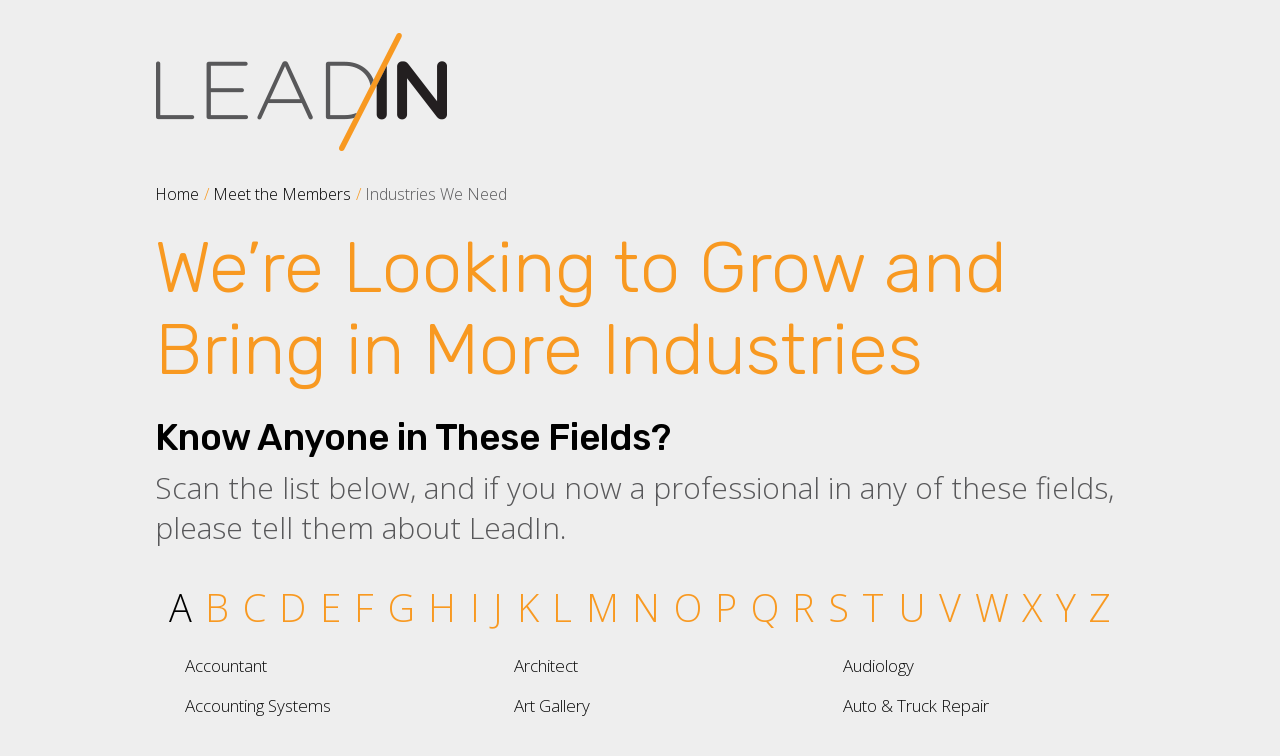

--- FILE ---
content_type: text/html; charset=UTF-8
request_url: https://www.leadin.group/industries/
body_size: 6860
content:
<!doctype html>
<html class="no-js" lang="en-US" dir="ltr">
  <head>
    <meta charset="UTF-8">
    <meta http-equiv="x-ua-compatible" content="ie=edge">
    <meta name="viewport" content="width=device-width, initial-scale=1.0">
    <title>We’re Looking to Grow and Bring in More Industries - LeadIn Networking Group</title>
    <link rel="stylesheet" href="https://www.leadin.group/wp-content/themes/LeadIn/css/foundation.css">
    <link rel="stylesheet" href="https://www.leadin.group/wp-content/themes/LeadIn/css/app.css">
    <link rel="stylesheet" type="text/css" href="https://www.leadin.group/wp-content/themes/LeadIn/style.css" />
	<link rel="shortcut icon" href="http://www.leadin.group/wp-content/uploads/2017/06/favicon.ico" />
	<link rel="icon" type="image/x-icon" sizes="16x16 32x32" href="http://www.leadin.group/wp-content/uploads/2017/06/favicon.ico">
	<link rel="apple-touch-icon-precomposed" sizes="152x152" href="http://www.leadin.group/wp-content/uploads/2017/06/favicon-152.png">
	<link rel="apple-touch-icon-precomposed" sizes="144x144" href="http://www.leadin.group/wp-content/uploads/2017/06/favicon-144.png">
	<link rel="apple-touch-icon-precomposed" sizes="120x120" href="http://www.leadin.group/wp-content/uploads/2017/06/favicon-120.png">
	<link rel="apple-touch-icon-precomposed" sizes="114x114" href="http://www.leadin.group/wp-content/uploads/2017/06/favicon-114.png">
	<link rel="apple-touch-icon-precomposed" sizes="180x180" href="http://www.leadin.group/wp-content/uploads/2017/06/favicon-180.png">
	<link rel="apple-touch-icon-precomposed" sizes="72x72" href="http://www.leadin.group/wp-content/uploads/2017/06/favicon-72.png">
	<link rel="apple-touch-icon-precomposed" href="http://www.leadin.group/wp-content/uploads/2017/06/favicon-57.png">
	<link rel="icon" href="http://www.leadin.group/wp-content/uploads/2017/06/favicon-32.png" sizes="32x32">
	<meta name="msapplication-TileColor" content="#FFFFFF">
	<meta name="msapplication-TileImage" content="http://www.leadin.group/wp-content/uploads/2017/06/favicon-144.png">
	<meta name="theme-color" content="#ffffff">
  <style id='global-styles-inline-css' type='text/css'>
:root{--wp--preset--aspect-ratio--square: 1;--wp--preset--aspect-ratio--4-3: 4/3;--wp--preset--aspect-ratio--3-4: 3/4;--wp--preset--aspect-ratio--3-2: 3/2;--wp--preset--aspect-ratio--2-3: 2/3;--wp--preset--aspect-ratio--16-9: 16/9;--wp--preset--aspect-ratio--9-16: 9/16;--wp--preset--color--black: #000000;--wp--preset--color--cyan-bluish-gray: #abb8c3;--wp--preset--color--white: #ffffff;--wp--preset--color--pale-pink: #f78da7;--wp--preset--color--vivid-red: #cf2e2e;--wp--preset--color--luminous-vivid-orange: #ff6900;--wp--preset--color--luminous-vivid-amber: #fcb900;--wp--preset--color--light-green-cyan: #7bdcb5;--wp--preset--color--vivid-green-cyan: #00d084;--wp--preset--color--pale-cyan-blue: #8ed1fc;--wp--preset--color--vivid-cyan-blue: #0693e3;--wp--preset--color--vivid-purple: #9b51e0;--wp--preset--gradient--vivid-cyan-blue-to-vivid-purple: linear-gradient(135deg,rgb(6,147,227) 0%,rgb(155,81,224) 100%);--wp--preset--gradient--light-green-cyan-to-vivid-green-cyan: linear-gradient(135deg,rgb(122,220,180) 0%,rgb(0,208,130) 100%);--wp--preset--gradient--luminous-vivid-amber-to-luminous-vivid-orange: linear-gradient(135deg,rgb(252,185,0) 0%,rgb(255,105,0) 100%);--wp--preset--gradient--luminous-vivid-orange-to-vivid-red: linear-gradient(135deg,rgb(255,105,0) 0%,rgb(207,46,46) 100%);--wp--preset--gradient--very-light-gray-to-cyan-bluish-gray: linear-gradient(135deg,rgb(238,238,238) 0%,rgb(169,184,195) 100%);--wp--preset--gradient--cool-to-warm-spectrum: linear-gradient(135deg,rgb(74,234,220) 0%,rgb(151,120,209) 20%,rgb(207,42,186) 40%,rgb(238,44,130) 60%,rgb(251,105,98) 80%,rgb(254,248,76) 100%);--wp--preset--gradient--blush-light-purple: linear-gradient(135deg,rgb(255,206,236) 0%,rgb(152,150,240) 100%);--wp--preset--gradient--blush-bordeaux: linear-gradient(135deg,rgb(254,205,165) 0%,rgb(254,45,45) 50%,rgb(107,0,62) 100%);--wp--preset--gradient--luminous-dusk: linear-gradient(135deg,rgb(255,203,112) 0%,rgb(199,81,192) 50%,rgb(65,88,208) 100%);--wp--preset--gradient--pale-ocean: linear-gradient(135deg,rgb(255,245,203) 0%,rgb(182,227,212) 50%,rgb(51,167,181) 100%);--wp--preset--gradient--electric-grass: linear-gradient(135deg,rgb(202,248,128) 0%,rgb(113,206,126) 100%);--wp--preset--gradient--midnight: linear-gradient(135deg,rgb(2,3,129) 0%,rgb(40,116,252) 100%);--wp--preset--font-size--small: 13px;--wp--preset--font-size--medium: 20px;--wp--preset--font-size--large: 36px;--wp--preset--font-size--x-large: 42px;--wp--preset--spacing--20: 0.44rem;--wp--preset--spacing--30: 0.67rem;--wp--preset--spacing--40: 1rem;--wp--preset--spacing--50: 1.5rem;--wp--preset--spacing--60: 2.25rem;--wp--preset--spacing--70: 3.38rem;--wp--preset--spacing--80: 5.06rem;--wp--preset--shadow--natural: 6px 6px 9px rgba(0, 0, 0, 0.2);--wp--preset--shadow--deep: 12px 12px 50px rgba(0, 0, 0, 0.4);--wp--preset--shadow--sharp: 6px 6px 0px rgba(0, 0, 0, 0.2);--wp--preset--shadow--outlined: 6px 6px 0px -3px rgb(255, 255, 255), 6px 6px rgb(0, 0, 0);--wp--preset--shadow--crisp: 6px 6px 0px rgb(0, 0, 0);}:where(.is-layout-flex){gap: 0.5em;}:where(.is-layout-grid){gap: 0.5em;}body .is-layout-flex{display: flex;}.is-layout-flex{flex-wrap: wrap;align-items: center;}.is-layout-flex > :is(*, div){margin: 0;}body .is-layout-grid{display: grid;}.is-layout-grid > :is(*, div){margin: 0;}:where(.wp-block-columns.is-layout-flex){gap: 2em;}:where(.wp-block-columns.is-layout-grid){gap: 2em;}:where(.wp-block-post-template.is-layout-flex){gap: 1.25em;}:where(.wp-block-post-template.is-layout-grid){gap: 1.25em;}.has-black-color{color: var(--wp--preset--color--black) !important;}.has-cyan-bluish-gray-color{color: var(--wp--preset--color--cyan-bluish-gray) !important;}.has-white-color{color: var(--wp--preset--color--white) !important;}.has-pale-pink-color{color: var(--wp--preset--color--pale-pink) !important;}.has-vivid-red-color{color: var(--wp--preset--color--vivid-red) !important;}.has-luminous-vivid-orange-color{color: var(--wp--preset--color--luminous-vivid-orange) !important;}.has-luminous-vivid-amber-color{color: var(--wp--preset--color--luminous-vivid-amber) !important;}.has-light-green-cyan-color{color: var(--wp--preset--color--light-green-cyan) !important;}.has-vivid-green-cyan-color{color: var(--wp--preset--color--vivid-green-cyan) !important;}.has-pale-cyan-blue-color{color: var(--wp--preset--color--pale-cyan-blue) !important;}.has-vivid-cyan-blue-color{color: var(--wp--preset--color--vivid-cyan-blue) !important;}.has-vivid-purple-color{color: var(--wp--preset--color--vivid-purple) !important;}.has-black-background-color{background-color: var(--wp--preset--color--black) !important;}.has-cyan-bluish-gray-background-color{background-color: var(--wp--preset--color--cyan-bluish-gray) !important;}.has-white-background-color{background-color: var(--wp--preset--color--white) !important;}.has-pale-pink-background-color{background-color: var(--wp--preset--color--pale-pink) !important;}.has-vivid-red-background-color{background-color: var(--wp--preset--color--vivid-red) !important;}.has-luminous-vivid-orange-background-color{background-color: var(--wp--preset--color--luminous-vivid-orange) !important;}.has-luminous-vivid-amber-background-color{background-color: var(--wp--preset--color--luminous-vivid-amber) !important;}.has-light-green-cyan-background-color{background-color: var(--wp--preset--color--light-green-cyan) !important;}.has-vivid-green-cyan-background-color{background-color: var(--wp--preset--color--vivid-green-cyan) !important;}.has-pale-cyan-blue-background-color{background-color: var(--wp--preset--color--pale-cyan-blue) !important;}.has-vivid-cyan-blue-background-color{background-color: var(--wp--preset--color--vivid-cyan-blue) !important;}.has-vivid-purple-background-color{background-color: var(--wp--preset--color--vivid-purple) !important;}.has-black-border-color{border-color: var(--wp--preset--color--black) !important;}.has-cyan-bluish-gray-border-color{border-color: var(--wp--preset--color--cyan-bluish-gray) !important;}.has-white-border-color{border-color: var(--wp--preset--color--white) !important;}.has-pale-pink-border-color{border-color: var(--wp--preset--color--pale-pink) !important;}.has-vivid-red-border-color{border-color: var(--wp--preset--color--vivid-red) !important;}.has-luminous-vivid-orange-border-color{border-color: var(--wp--preset--color--luminous-vivid-orange) !important;}.has-luminous-vivid-amber-border-color{border-color: var(--wp--preset--color--luminous-vivid-amber) !important;}.has-light-green-cyan-border-color{border-color: var(--wp--preset--color--light-green-cyan) !important;}.has-vivid-green-cyan-border-color{border-color: var(--wp--preset--color--vivid-green-cyan) !important;}.has-pale-cyan-blue-border-color{border-color: var(--wp--preset--color--pale-cyan-blue) !important;}.has-vivid-cyan-blue-border-color{border-color: var(--wp--preset--color--vivid-cyan-blue) !important;}.has-vivid-purple-border-color{border-color: var(--wp--preset--color--vivid-purple) !important;}.has-vivid-cyan-blue-to-vivid-purple-gradient-background{background: var(--wp--preset--gradient--vivid-cyan-blue-to-vivid-purple) !important;}.has-light-green-cyan-to-vivid-green-cyan-gradient-background{background: var(--wp--preset--gradient--light-green-cyan-to-vivid-green-cyan) !important;}.has-luminous-vivid-amber-to-luminous-vivid-orange-gradient-background{background: var(--wp--preset--gradient--luminous-vivid-amber-to-luminous-vivid-orange) !important;}.has-luminous-vivid-orange-to-vivid-red-gradient-background{background: var(--wp--preset--gradient--luminous-vivid-orange-to-vivid-red) !important;}.has-very-light-gray-to-cyan-bluish-gray-gradient-background{background: var(--wp--preset--gradient--very-light-gray-to-cyan-bluish-gray) !important;}.has-cool-to-warm-spectrum-gradient-background{background: var(--wp--preset--gradient--cool-to-warm-spectrum) !important;}.has-blush-light-purple-gradient-background{background: var(--wp--preset--gradient--blush-light-purple) !important;}.has-blush-bordeaux-gradient-background{background: var(--wp--preset--gradient--blush-bordeaux) !important;}.has-luminous-dusk-gradient-background{background: var(--wp--preset--gradient--luminous-dusk) !important;}.has-pale-ocean-gradient-background{background: var(--wp--preset--gradient--pale-ocean) !important;}.has-electric-grass-gradient-background{background: var(--wp--preset--gradient--electric-grass) !important;}.has-midnight-gradient-background{background: var(--wp--preset--gradient--midnight) !important;}.has-small-font-size{font-size: var(--wp--preset--font-size--small) !important;}.has-medium-font-size{font-size: var(--wp--preset--font-size--medium) !important;}.has-large-font-size{font-size: var(--wp--preset--font-size--large) !important;}.has-x-large-font-size{font-size: var(--wp--preset--font-size--x-large) !important;}
/*# sourceURL=global-styles-inline-css */
</style>
</head>
  <body>
    <div class="large-3 mobilemenu">
      <div class="menu"><ul>
<li class="page_item page-item-41"><a href="https://www.leadin.group/attend-the-next-meeting/">Attend the Next Meeting</a></li>
<li class="page_item page-item-159"><a href="https://www.leadin.group/data-access-request/">Data Access Request</a></li>
<li class="page_item page-item-2"><a href="https://www.leadin.group/">Home</a></li>
<li class="page_item page-item-38"><a href="https://www.leadin.group/grow-my-business/">I Want to Grow My Business. Can LeadIn Help?</a></li>
<li class="page_item page-item-124"><a href="https://www.leadin.group/social/">LeadIn Social</a></li>
<li class="page_item page-item-59"><a href="https://www.leadin.group/meet-the-members/">Our Members are Leaders in Their Fields</a></li>
<li class="page_item page-item-82"><a href="https://www.leadin.group/privacy-policy/">Privacy Policy</a></li>
<li class="page_item page-item-78"><a href="https://www.leadin.group/site-map/">Site Map</a></li>
<li class="page_item page-item-84"><a href="https://www.leadin.group/terms-of-use/">Terms of Use</a></li>
<li class="page_item page-item-64 current_page_item"><a href="https://www.leadin.group/industries/" aria-current="page">We’re Looking to Grow and Bring in More Industries</a></li>
</ul></div>
    </div>
    <div class="row header">
      <div class="large-6 medium-6 small-8 columns">
        <div class="logo">
                    <a href="https://www.leadin.group"><img src="https://www.leadin.group/wp-content/themes/LeadIn/images/leadin-logo-header.png" alt="LeadIn - Philadelphia Networking Group" /></a>
                  </div>
      </div>
      <div class="large-6 columns">
        <div class="menutrigger"><a href="#" id="menutrigger">MENU</a></div>
      </div>
    </div>	    <div class="row">
      <div class="large-12 columns">
        <ul class="breadcrumb">
          <li><a href="https://www.leadin.group">Home</a></li>
          <li><a href="https://www.leadin.group/meet-the-members">Meet the Members</a></li>
          <li>Industries We Need</li>
        </ul>
      </div>
    </div>

    <div class="row teaser">
      <div class="large-12 columns">
        <h1>We’re Looking to Grow and Bring in More Industries</h1>
      </div>
    </div>

    <div class="row">
      <div class="large-12 columns">
        <h3>Know Anyone in These Fields?</h3>
        <p class="intro">Scan the list below, and if you now a professional in any of these fields, please tell them about LeadIn.</p>
      </div>
    </div>

    <div class="row">
      <div class="large-12 columns">
        <ul class="tabs" data-tabs id="example-tabs">
          <li class="tabs-title is-active"><a href="#panel1" aria-selected="true">A</a></li>
          <li class="tabs-title"><a href="#panel2">B</a></li>
          <li class="tabs-title"><a href="#panel3">C</a></li>
          <li class="tabs-title"><a href="#panel4">D</a></li>
          <li class="tabs-title"><a href="#panel5">E</a></li>
          <li class="tabs-title"><a href="#panel6">F</a></li>
          <li class="tabs-title"><a href="#panel7">G</a></li>
          <li class="tabs-title"><a href="#panel8">H</a></li>
          <li class="tabs-title"><a href="#panel9">I</a></li>
          <li class="tabs-title"><a href="#panel10">J</a></li>
          <li class="tabs-title"><a href="#panel11">K</a></li>
          <li class="tabs-title"><a href="#panel12">L</a></li>
          <li class="tabs-title"><a href="#panel13">M</a></li>
          <li class="tabs-title"><a href="#panel14">N</a></li>
          <li class="tabs-title"><a href="#panel15">O</a></li>
          <li class="tabs-title"><a href="#panel16">P</a></li>
          <li class="tabs-title"><a href="#panel17">Q</a></li>
          <li class="tabs-title"><a href="#panel18">R</a></li>
          <li class="tabs-title"><a href="#panel19">S</a></li>
          <li class="tabs-title"><a href="#panel20">T</a></li>
          <li class="tabs-title"><a href="#panel21">U</a></li>
          <li class="tabs-title"><a href="#panel22">V</a></li>
          <li class="tabs-title"><a href="#panel23">W</a></li>
          <li class="tabs-title"><a href="#panel24">X</a></li>
          <li class="tabs-title"><a href="#panel25">Y</a></li>
          <li class="tabs-title"><a href="#panel26">Z</a></li>
        </ul>
        <div class="tabs-content" data-tabs-content="example-tabs">
          <div class="tabs-panel is-active" id="panel1">
            <ul class="industrylist"><li>Accountant</li><li>Accounting Systems</li><li>Acupuncture</li><li>Advertising</li><li>Advertising Direct Mail</li><li>Advertising Directory</li><li>Advertising Magazine</li><li>Advertising Radio</li><li>Advertising Specialties</li><li>Advertising TV</li><li>Air Purification</li><li>Answering Service</li><li>Appliance Sales Repair</li><li>Architect</li><li>Art Gallery</li><li>Artist</li><li>Assisted Living</li><li>Attorney Business</li><li>Attorney Criminal Law</li><li>Attorney Estate Planning</li><li>Attorney Family Law</li><li>Attorney Other</li><li>Attorney Personal Injury</li><li>Attorney Real Estate</li><li>Auctioneer</li><li>Audio Video Systems</li><li>Audiology</li><li>Auto &amp; Truck Repair</li><li>Auto Body Repair</li><li>Auto Broker</li><li>Auto Detailer</li><li>Auto Glass</li><li>Auto Lube Oil</li><li>Auto Parts</li><li>Auto Rental</li><li>Auto Sales &amp; Leasing</li><li>Auto Stereo Accessories</li><li>Auto Tire Service</li></ul>          </div>
          <div class="tabs-panel" id="panel2">
            <ul class="industrylist"><li>Bail Bonds</li><li>Bakery</li><li>Balloons</li><li>Banking</li><li>Bed &amp; Breakfast</li><li>Beverage Sales</li><li>Billiard Service &amp; Repair</li><li>Blind Cleaning</li><li>Bookkeeper</li><li>Bookkeeping Systems</li><li>Bottled Water</li><li>Bowling Center</li><li>Bridal Shop</li><li>Building Inspector</li><li>Building Permits Services</li><li>Building Supplies</li><li>Business Advisor</li><li>Business Broker</li><li>Business Consultant</li><li>Business Finance</li><li>Business Forms Systems</li></ul>          </div>
          <div class="tabs-panel" id="panel3">
            <ul class="industrylist"><li>Cabinets</li><li>Candle Consultant</li><li>Carpet Cleaner</li><li>Caterer</li><li>Chamber of Commerce</li><li>Chef</li><li>Child Care</li><li>Chimney Sweep</li><li>Chiropractor</li><li>Cleaning Products</li><li>Cleaning Restoration</li><li>Cleaning Service Residential</li><li>Closet Organizers</li><li>Clothing Retailer</li><li class="active">Coach Business Personal</li><li>Coffee &amp; Vending</li><li>Coins &amp; Stamps</li><li>Collection Service</li><li>College Funding</li><li>Color Consultant</li><li>Commercial Lending</li><li>Computer Consultant</li><li>Computer Hardware Software</li><li>Computer Networks</li><li>Computer Printers</li><li>Computer Repair</li><li>Computer Training</li><li>Concierge</li><li>Confectioner</li><li>Contractor Asphalt</li><li>Contractor Builder</li><li>Contractor Carpenter</li><li>Contractor Concrete</li><li>Contractor Decks</li><li>Contractor Decorative</li><li>Contractor Drywall</li><li>Contractor Electrical</li><li>Contractor Fence</li><li>Contractor Fireplace</li><li>Contractor Flooring</li><li>Contractor General</li><li>Contractor Hardwood Floors</li><li>Contractor Insulation</li><li>Contractor Landscape</li><li>Contractor Marble Granite</li><li>Contractor Masonry</li><li>Contractor Painting</li><li>Contractor Paving</li><li>Contractor Plumbing</li><li>Contractor Pools</li><li>Contractor Remodeling</li><li>Contractor Roofing</li><li>Contractor Siding</li><li>Contractor Tile Marble</li><li>Copiers Fax Sales</li><li>Copies</li><li>Copywriter</li><li>Corporate Communications</li><li>Corporate Events</li><li>Cosmetic Laser</li><li>Cost Segregation</li><li>Counter Tops</li><li>Country Club</li><li>Courier Service</li><li>Court Reporter</li><li>CPA</li><li>Credit Card Services</li><li>Credit Repair</li><li>Custom Clothing</li><li>Custom Framing</li><li>Cutlery</li></ul>          </div>
          <div class="tabs-panel" id="panel4">
            <ul class="industrylist"><li>Dance Instruction</li><li>Day Spa</li><li>Decorative Painter</li><li>Demolition Hauling</li><li>Dentist</li><li>Disaster Restoration</li><li>Disc Jockey</li><li>Document Imaging</li><li>Document Shredding</li><li>Document Storage</li><li>Dog Day Care</li><li>Dog Trainer</li><li>Doors &amp; Windows</li><li>Dry Cleaner</li><li>Dryer Vent Services</li><li>Duct Cleaning</li></ul>          </div>                    
          <div class="tabs-panel" id="panel5">
            <ul class="industrylist"><li>Education</li><li>Electrician</li><li>Embroidery</li><li>Employment Service</li><li>Engineer</li><li>Engraving</li><li>Enrolled Agent</li><li>Entertainment</li><li>Environmental Consultant</li><li>Equine Stables</li><li>Equipment Leasing</li><li>Ergonomic Supplies</li><li>Escrow</li><li>Estate Sales</li><li>Esthetician</li><li>Event Facility</li><li>Event Planning</li><li>Event Rentals</li><li>Excavating</li><li>Executive Gifts</li><li>Executive Offices</li></ul>          </div>
          <div class="tabs-panel" id="panel6">
            <ul class="industrylist"><li>Factoring Broker</li><li>Fashion Consultant</li><li>Faux Painter</li><li>Financial Advisor</li><li>Fire &amp; Water Restoration</li><li>Fire Protection</li><li>First Aid - CPR</li><li>Flooring Carpet Tile</li><li>Flooring Restoration</li><li>Flooring Wood</li><li>Florist</li><li>Food Distributor</li><li>Food Menu Assembly</li><li>Food Specialist</li><li>Franchise Consultant</li><li>Fuels</li><li>Funeral</li><li>Furniture</li><li>Furniture Restoration</li></ul>          </div>
          <div class="tabs-panel" id="panel7">
            <ul class="industrylist"><li>Garage Doors</li><li>Gift Baskets</li><li>Gift Catalog</li><li>Gift Shop</li><li>Glass</li><li>Golf Cart Sales</li><li>Golf Club Manufacturing</li><li>Graphic Design</li><li>Greeting Card Service</li><li>Gutters</li></ul>          </div>
          <div class="tabs-panel" id="panel8">
            <ul class="industrylist"><li>Hair Stylist</li><li>Handyman</li><li>Hauling Service</li><li>Health &amp; Fitness</li><li>Health &amp; Nutrition Products</li><li>Health Care Service</li><li>Hearing Aids</li><li>Heating &amp; Air Conditioning</li><li>Holistic Health Care</li><li>Home Automation</li><li>Home Decor</li><li>Home Health Care</li><li>Home Improvements</li><li>Home Inspector</li><li>Home Inventory</li><li>Home Theater Sales</li><li>Hospitality</li><li>Hotelier</li><li>Human Resources</li><li>Hypnotherapist</li></ul>          </div>
          <div class="tabs-panel" id="panel9">
            <ul class="industrylist"><li>Import Export</li><li class="active">Information Technology</li><li>Ink &amp; Toner</li><li>Insurance Commercial</li><li>Insurance Life Health Dis.</li><li>Insurance Property Casualty</li><li>Insurance Supplements</li><li>Interior Design</li><li>Interior Plantscape</li><li>Internet Consultant</li><li>Internet Marketing</li><li>Internet Website Design</li></ul>          </div>
          <div class="tabs-panel" id="panel10">
            <ul class="industrylist"><li>Janitorial Service</li><li>Janitorial Supplies</li><li>Jewelry</li></ul>          </div>
          <div class="tabs-panel" id="panel11">
            <ul class="industrylist"><li>Kitchen &amp; Bath Design</li><li>Kitchen Products</li><li>Knitting Clothing</li></ul>          </div>
          <div class="tabs-panel" id="panel12">
            <ul class="industrylist"><li>Landscape Architect</li><li>Landscape Artificial Grass</li><li>Landscape Design</li><li>Landscape Maintenance</li><li>Landscape Waterfalls</li><li>Lawn &amp; Tree Care</li><li>Legal Document Preparation</li><li>Legal Service</li><li>Life Coach</li><li>Lighting</li><li>Limousine Service</li><li>Litigation Support</li><li>Locksmith</li></ul>          </div>
          <div class="tabs-panel" id="panel13">
            <ul class="industrylist"><li>Machinists</li><li>Mailing Services</li><li>Make-Up Artist Permanent</li><li>Manufactured Home Sales</li><li>Maps</li><li>Marine Services</li><li>Marketing</li><li class="active">Marketing Websites</li><li>Martial Arts</li><li>Massage Therapist</li><li>Mediator</li><li>Medical Aesthetics</li><li>Medical Equipment</li><li>Medical Spa</li><li>Medical Testing Services</li><li>Metal Fabrication</li><li>Mold Inspection</li><li>Mortgage Loans</li><li class="active">Moving &amp; Storage</li><li>Music</li></ul>          </div>
          <div class="tabs-panel" id="panel14">
            <ul class="industrylist"><li>Nail Care</li><li>Non Profit</li><li>Notary Public</li><li>Nursery</li><li>Nutritionist</li></ul>          </div>
          <div class="tabs-panel" id="panel15">
            <ul class="industrylist"><li>Office Equipment</li><li>Office Furniture</li><li>Office Leasing</li><li>Office Supplies</li><li>Office Water Services</li><li>Opthalmologist</li><li>Optician</li><li>Optometrist</li><li>Organizer</li><li>Ornamental Iron Welding</li><li>Outdoor Guide Services</li></ul>          </div>
          <div class="tabs-panel" id="panel16">
            <ul class="industrylist"><li>Packaging Shipping</li><li>Paper Supplies</li><li>Paralegal</li><li>Party Supplies</li><li>Payroll Service</li><li>Periodontist</li><li>Personal Accessories</li><li>Personal Assistant</li><li>Personal Shopper</li><li>Pest Control</li><li>Pet Food</li><li>Pet Grooming</li><li>Pet Shop</li><li>Pet Sitter</li><li>Pet Trainer</li><li>Pharmacy</li><li>Photo Storage Imaging</li><li>Photo Supplies</li><li>Photographer</li><li>Physical Therapist</li><li>Physicians</li><li>Piano Service</li><li>Pilates Instructor</li><li>Pilot Instructor</li><li>Pizza Delivery</li><li>Plants</li><li>Plastic Surgeon</li><li>Podiatrist</li><li>Pool Service</li><li>Power Wash</li><li>Printer</li><li>Private Investigator</li><li>Professional Organizer</li><li>Property Inspector</li><li>Property Management</li><li>Psychologist Therapist</li><li>Public Adjusters</li><li>Public Relations</li><li>Publishing</li></ul>          </div>
          <div class="tabs-panel" id="panel17">
            <ul class="industrylist"></ul>          </div>
          <div class="tabs-panel" id="panel18">
            <ul class="industrylist"><li>Real Estate Appraisers</li><li>Real Estate Commercial</li><li>Real Estate Investment</li><li class="active">Real Estate Residential</li><li class="active">Real Estate Staging</li><li>Recruiter</li><li>Recycling</li><li>Reflexologist</li><li>Research Services</li><li>Resort</li><li>Restaurant</li><li>Restaurant Cleaning Equip.</li><li>Retail</li><li>Retirement Community</li><li>Roadside Assistance</li><li>Rolfing</li></ul>          </div>
          <div class="tabs-panel" id="panel19">
            <ul class="industrylist"><li>Safety Apparel &amp; Equipment</li><li>Safety Consultant</li><li>Sales Training</li><li>Salon</li><li>Satellite Systems</li><li>Scrapbook</li><li>Screen Printing</li><li>Secretarial Services</li><li>Security Consultant</li><li>Security Services</li><li>Security Systems</li><li>Service Station</li><li>Sewing Machines</li><li>Shooting Range Indoor</li><li>Signs Banners</li><li>Ski and Snow Boarding</li><li>Skin Care Cosmetics</li><li>Skylights</li><li>Small Engine Parts</li><li>Smog Check</li><li>Social Worker</li><li>Software Sales</li><li>Solar Energy Systems</li><li>Specialty Footwear</li><li>Sports Marketing</li><li>Stone Care</li><li>Storage</li><li>Structural Engineer</li><li>Surveyor</li></ul>          </div>
          <div class="tabs-panel" id="panel20">
            <ul class="industrylist"><li>Tailor Seamstress</li><li>Tanning Spa</li><li>Team Building</li><li class="active">Telecommunications</li><li>Telemarketing</li><li>Telephone Systems</li><li>Television Production</li><li>Ticket Broker</li><li class="active">Title Insurance</li><li>Tour Guide</li><li>Towing Service</li><li>Trainer Consultant</li><li>Transcendental Meditation</li><li>Travel Agent</li><li>Tree Service</li><li>Trophies Engraving</li><li>Tupperware</li><li>Tutoring Services</li></ul>          </div>
          <div class="tabs-panel" id="panel21">
            <ul class="industrylist"><li>Uniform Services</li></ul>          </div>
          <div class="tabs-panel" id="panel22">
            <ul class="industrylist"><li>Vacations Time Shares</li><li>Vacuum Cleaners</li><li>Vending Machines</li><li>Venture Capital</li><li>Veterinarian</li><li>Video E-Mail</li><li>Video Production</li><li>Video Rentals</li><li>Virtual Assistant</li><li>Vocational Rehab</li></ul>          </div>
          <div class="tabs-panel" id="panel23">
            <ul class="industrylist"><li>Wallcovering</li><li>Waste Services</li><li>Water Purification</li><li>Welcoming Service</li><li>Well Drilling</li><li>Wholesale Lending</li><li>Window Cleaning</li><li>Window Coverings</li><li>Window Restoration</li><li>Window Tinting</li><li>Windows &amp; Doors</li><li>Wine</li><li>Woodworking</li><li>Writer</li></ul>          </div>
          <div class="tabs-panel" id="panel24">
            <ul class="industrylist"></ul>          </div>
          <div class="tabs-panel" id="panel25">
            <ul class="industrylist"><li>Yoga Instructor</li></ul>          </div>
          <div class="tabs-panel" id="panel26">
            <ul class="industrylist"></ul>          </div>                                                                                      
        </div>
      </div>
    </div>

    <div class="row">
      <div class="large-12 columns">
        <hr />
      </div>
    </div>
        <div class="row cta">
      <div class="large-12 columns">
        <h4>Want to Attend the Next Meeting?</h4>
        <h5><a href="https://www.leadin.group/attend-the-next-meeting/">Let Us Know</a></h5>
      </div>
    </div>
  
    <div class="footer">
      <div class="row">
        <div class="large-6 medium-6 small-6 columns">
          <div class="logo"><a href="https://www.leadin.group"><img src="https://www.leadin.group/wp-content/themes/LeadIn/images/leadin-logo-footer.png" alt="LeadIn - Philadelphia Networking Group" /></a></div>
        </div>
        <div class="large-6 columns medium-6 small-12 textright notices">
          <p>© 2026 LeadIn. All Rights Reserved.</p>
          <ul id="menu-footer-menu" class="utilitymenu"><li id="menu-item-91" class="menu-item menu-item-type-post_type menu-item-object-page menu-item-91"><a href="https://www.leadin.group/site-map/">Site Map</a></li>
<li id="menu-item-90" class="menu-item menu-item-type-post_type menu-item-object-page menu-item-90"><a href="https://www.leadin.group/privacy-policy/">Privacy Policy</a></li>
<li id="menu-item-161" class="menu-item menu-item-type-post_type menu-item-object-page menu-item-161"><a href="https://www.leadin.group/data-access-request/">GDPR</a></li>
<li id="menu-item-92" class="menu-item menu-item-type-post_type menu-item-object-page menu-item-92"><a href="https://www.leadin.group/terms-of-use/">Terms of Use</a></li>
</ul>        </div>
      </div>    
    </div>

    <script src="https://www.leadin.group/wp-content/themes/LeadIn/js/vendor/jquery.js"></script>
    <script src="https://www.leadin.group/wp-content/themes/LeadIn/js/vendor/what-input.js"></script>
    <script src="https://www.leadin.group/wp-content/themes/LeadIn/js/vendor/foundation.js"></script>
    <script src="https://www.leadin.group/wp-content/themes/LeadIn/js/app.js"></script>
    <script src="https://use.fontawesome.com/5979d6d410.js"></script>

  	<script type="speculationrules">
{"prefetch":[{"source":"document","where":{"and":[{"href_matches":"/*"},{"not":{"href_matches":["/wp-*.php","/wp-admin/*","/wp-content/uploads/*","/wp-content/*","/wp-content/plugins/*","/wp-content/themes/LeadIn/*","/*\\?(.+)"]}},{"not":{"selector_matches":"a[rel~=\"nofollow\"]"}},{"not":{"selector_matches":".no-prefetch, .no-prefetch a"}}]},"eagerness":"conservative"}]}
</script>

    <script>
    jQuery( document ).ready(function() {

      var menuStatus = "off";

      jQuery('#menutrigger').click(function(event) {
        event.preventDefault();
        console.log('clicked');
        if (menuStatus == "off") {
          jQuery('.mobilemenu').addClass('active');
          menuStatus = "on";
        } else {
          jQuery('.mobilemenu').addClass('remove');
          menuStatus = "off";
        }
      });

    });
    </script>

<script>
  (function(i,s,o,g,r,a,m){i['GoogleAnalyticsObject']=r;i[r]=i[r]||function(){
  (i[r].q=i[r].q||[]).push(arguments)},i[r].l=1*new Date();a=s.createElement(o),
  m=s.getElementsByTagName(o)[0];a.async=1;a.src=g;m.parentNode.insertBefore(a,m)
  })(window,document,'script','https://www.google-analytics.com/analytics.js','ga');

  ga('create', 'UA-101729753-1', 'auto');
  ga('send', 'pageview');

</script>

  </body>
</html>


--- FILE ---
content_type: text/css
request_url: https://www.leadin.group/wp-content/themes/LeadIn/style.css
body_size: 1802
content:
/*
Theme Name: LeadIn
Theme URI: http://www.leadin.group
Author: Brand Llama
Author URI: http://www.brandllama.com/
Description: Theme for the LeadIn Website
Version: 1.2.0
License: Private
Text Domain: leadin

Client Name Theme  © 2017 LeadIn
*/

/* HTML/CSS RESET IN FOUNDATION.CSS */

@import url('https://fonts.googleapis.com/css?family=Open+Sans:300,400|Rubik:300,300i,400,500');

body {
    font-family: 'Open Sans', sans-serif;
    font-weight: 300;
    font-size: 21px;
    line-height: 30px;
    color: #58585a;
    background-color: #eee;
    overflow-x: hidden;
}

a { 
    color: #f89921;
    text-decoration: none;
    transition: color 1s;
}

a:hover {
    color: #d78113;
}

h1, h2, h3, h4, h5, h6 {
    font-family: 'Rubik', sans-serif;
}

h1 {
    font-weight: 300;
}

h3 {
    font-size: 37px;
    line-height: 42px;
    font-weight: 500;
    color: #000;
    padding: 0;
    margin: 10px 0;
}

.header {
    margin: 0 auto 20px auto;
    padding: 30px 0 0 0;
}

.menutrigger {
    float: right;
    font-family: 'Rubik', sans-serif;
    font-weight: 300;
    font-size: 24px;
    color: #f89921;
    margin: 45px 0 0 0;
    background-image: url(images/leadin-menu-icon.png);
    background-position: 0 50%;
    background-repeat: no-repeat;
    padding: 0 0 0 40px;
    background-size: 33%;
    display: none;
}

.teaser h2, .cta h4 {
    font-family: 'Rubik', sans-serif;
    font-size: 37px;
    font-weight: 300;
    font-style: italic;
    margin: 20px 0 10px 0;
    padding: 0;
}

.teaser h1, .cta h5 {
    font-size: 72px;
    line-height: 82px;
    color: #f89921;
    margin: 0 0 15px 0;
    padding: 0;
    font-weight: 300;
}

p.intro {
    font-size: 30px;
    line-height: 40px;
    font-weight: 300;
    margin: 10px 0;
}

.secondarypoints {
    margin-top: 25px;
}

hr {
    border: none;
    border-top: 1px solid #a3a3a4;
}

.counter {
    margin: 15px 0 15px 0;
    padding: 0;
    list-style-type: none;
    font-family: 'Rubik', sans-serif;
    font-size: 35px;
    line-height: 55px;
    font-weight: 300;

}

.counter li {
    counter-increment: step-counter;
}

.counter li:before {
    content: counter(step-counter)"/ ";
    color: #f89921;
}

.footer {
    background-color: #fff;
    padding: 30px 0;
}

.textright p {
    text-align: right;
    margin: 0;
    padding: 0;
    font-size: 16px;
    line-height: 18px;
}

.utilitymenu {
    text-align: right;
    margin: 0;
    padding: 0;
}

.utilitymenu li {
    width: auto;
    display: inline-block;
    font-size: 16px;
    line-height: 24px;
}

.utilitymenu li:before {
    content: " / ";
    color: #f89921;
}

.utilitymenu li:first-child:before {
    content: "";
}

.utilitymenu li a {
    color: #000;
    text-decoration: none;
}

.footer .notices {
    margin-top: 10px;
}

.footer .logo {
    margin-left: 10px;
}

.breadcrumb {
    margin: 0 0 20px 0;
    padding: 0;
}

.breadcrumb li {
    width: auto;
    display: inline-block;
    font-size: 16px;
    line-height: 24px;
}

.breadcrumb li:before {
    content: " / ";
    color: #f89921;
}

.breadcrumb li:first-child:before {
    content: "";
}

.breadcrumb li a {
    color: #000;
    text-decoration: none;
}

.mobilemenu {
    position: absolute;
    right: calc(25% * -1);
    z-index: 900;
    background-color: #fff;
    height: 100vh;
    margin: 0;
    transition: right 0.5s ease-in;
    display: none;
}
.mobilemenu.active {
    right: 0;
}

.tabs {
    border: none;
    padding: 0;
    margin: 30px 0 0 0;
    background-color: transparent;
    display: inline-flex;
    justify-content: space-between;
    width: 100%;
}

.tabs-title > a {
    padding: 0;
    margin: 0;
    background-color: transparent;
    font-size: 38px;
}

.tabs-title > a:focus, .tabs-title > a[aria-selected='true'] {
    padding: 0;
    margin: 0;
    background-color: transparent;  
    color: #000;
}

.tabs-title > a:hover {
    background-color: transparent;
    color: #d78113;
}

.tabs-content {
    padding: 0;
    margin: 20px 0 20px 0;
    background-color: transparent;
    border: none;
}

.tabs-panel {
    padding: 0;
    margin: 0;
    width: 100%;
}

.tabs-panel.is-active {
    display: inline-block;
}

.industrylist {
    columns: 3;
    list-style-type: none;
    margin: 0;
    padding: 0;
    font-family: "Open Sans", sans-serif;
    font-size: 17px;
    line-height: 40px;
}

.industrylist li {
    padding-left: 30px;
}

.industrylist li.active {
    font-weight: 500;
    color: #f89921;
}

.industrylist li.active:before {
    content: "\f058";
    font-family: FontAwesome;
    display: inline-block;
    margin-left: -1.3em;
    width: 1.3em;
    color: #f89921;
}

.attendform {
    margin: 40px auto 40px auto;
}

#menu-home-menu {
    padding: 0;
    margin: 0;
}

#menu-home-menu li {
    list-style-type: none;
}

.columns:last-child {
    float: left !important;
}

.gform_wrapper .top_label .gfield_label,
.gform_wrapper .field_sublabel_below .ginput_complex.ginput_container label {
    display: none !important;
}

.gform_wrapper input:not([type=radio]):not([type=checkbox]):not([type=submit]):not([type=button]):not([type=image]):not([type=file]) {
    font-size: 1.5em !important;
    color: #000;
    padding: 10px 10px !important;
    border: none !important;
    border-bottom: 1px solid #a3a3a4 !important;
}

.gform_wrapper.gf_browser_chrome ul.gform_fields li.gfield select {
    background-color: #fff !important;
    border-radius: none !important;
    font-size: 1.5em !important;
    padding: 5px 10px !important;
    border: none !important;
    border-bottom: 1px solid #a3a3a4 !important;
    -webkit-appearance: inherit;
    background-image: url('images/leadin_select_arrow.png');
    background-position: top right;
    background-repeat: no-repeat;
}

.gform_wrapper .gform_footer input.button, .gform_wrapper .gform_footer input[type=submit], .gform_wrapper .gform_page_footer input.button, .gform_wrapper .gform_page_footer input[type=submit] {
    background-color: transparent;
    background: none;
    border: none;
    padding: 0;
    color: #f89921;
    font-size: 52px !important;
    line-height: 62px !important;
    font-family: 'Rubik', sans-serif;
    font-weight: 300;
}

.memberlist {
    padding-top: 40px;
    overflow: hidden;
}

.memberlist .memberbox {
    padding-bottom: 40px;
}

.memberlist .memberphoto, .memberdetails .memberphoto {
    max-width: 200px;
    margin: 0 auto;
}

.memberlist .memberphoto img, .memberdetails .memberphoto img {
    border-radius: 100%;
    max-width: 200px;
    height: auto;
    margin: 0 auto;
}

.memberlist h3, .memberlist h4, .memberlist h5,
.memberdetails h3, .memberdetails h4, .memberdetails h5 {
    font-size: 27px;
    font-family: 'Rubik', sans-serif;
    font-weight: 400;
    width: 100%;
    text-align: center;
    padding: 0;
    margin: 0;
    color: #f89921;
}

.memberlist h3 a,
.memberdetails h3 a {
    text-decoration: none;
}

.memberlist h4,
.memberdetails h4 {
    color: #6a6a6c;
    margin: 0;
    padding: 0;
    font-weight: 300;
}

.memberlist h5, 
.memberdetails h5 {
    color: #6a6a6c;
    margin: 3px 0 0 0;
    padding: 0;
    font-weight: 300;
    font-size: 19px;
}

.memberdetails .social ul {
    list-style: none;
    display: flex;
    flex-direction: row;
    justify-content: center;
    margin-top: 0;
    margin-bottom: 0;
    padding-top: 0;
    padding-bottom: 0;
}

.memberdetails .social li {
    list-style: none;
}

.memberdetails .social .icon {
    color: #f89921;
    flex-basis: auto;
    width: 25%;
    font-size: 48px;
}

.teaser h1.attend {
    font-size: 68px;
}

/* MEDIA QUERIES */

/* DESKTOP */ 
@media screen and (min-width: 1281px) {

}

/* LAPTOP */ 
@media screen and (min-width: 1025px) and (max-width: 1280px) {

}

/* TABLET HORIZONTAL */ 
@media screen and (min-width: 769px) and (max-width: 1024px) {

}

/* TABLET VERTICAL */ 
@media screen and (min-width: 681px) and (max-width: 768px) {
    .teaser h1, .cta h5 {
        font-size: 56px;
        line-height: 70px;
    }
}


/* MOBILE HORIZONTAL */
@media screen and (min-width: 441px) and (max-width: 680px) {
    .teaser h1, .cta h5 {
        font-size: 32px;
        line-height: 40px;
    }
    h3 {
        font-size: 26px;
        line-height: 34px;
    }
    p.intro {
        font-size: 20px;
        line-height: 30px;
    }
    body {
        font-size: 16px;
        line-height: 24px;
    }
    .teaser h2, .cta h4 {
        font-size: 27px;
        line-height: 32px;
    }
    .breadcrumb li {
        font-size: 12px;
        line-height: 16px;
    }
    .counter {
        font-size: 18px;
        line-height: 30px;
    }
    .gform_wrapper input:not([type=radio]):not([type=checkbox]):not([type=submit]):not([type=button]):not([type=image]):not([type=file]) {
        font-size: 1em !important;
    }
    .gform_wrapper .gform_footer input.button, .gform_wrapper .gform_footer input[type=submit], .gform_wrapper .gform_page_footer input.button, .gform_wrapper .gform_page_footer input[type=submit] {
        font-size: 32px !important;
        line-height: 32px !important;    
    }    
}


/*MOBILE VERTICAL*/
@media screen and (max-width: 440px) {
    .header {
        margin: 0 auto 0px auto;
    }
    .teaser h1, .cta h5 {
        font-size: 32px;
        line-height: 40px;
    }
    h3 {
        font-size: 26px;
        line-height: 34px;
    }
    p.intro {
        font-size: 20px;
        line-height: 30px;
    }
    body {
        font-size: 16px;
        line-height: 24px;
    }
    .teaser h2, .cta h4 {
        font-size: 27px;
        line-height: 32px;
    }
    .breadcrumb li {
        font-size: 12px;
        line-height: 16px;
    }
    .counter {
        font-size: 18px;
        line-height: 30px;
    }
    .gform_wrapper input:not([type=radio]):not([type=checkbox]):not([type=submit]):not([type=button]):not([type=image]):not([type=file]) {
        font-size: 1em !important;
    }
    .gform_wrapper .gform_footer input.button, .gform_wrapper .gform_footer input[type=submit], .gform_wrapper .gform_page_footer input.button, .gform_wrapper .gform_page_footer input[type=submit] {
        font-size: 32px !important;
        line-height: 32px !important;    
    }
}


/* WORDPRESS CORE CSS */ 
.alignnone {
    margin: 5px 20px 20px 0;
}

.aligncenter, div.aligncenter {
    display: block;
    margin: 5px auto 5px auto;
}

.alignright {
    float:right;
    margin: 5px 0 20px 20px;
}

.alignleft {
    float: left;
    margin: 5px 20px 20px 0;
}

a img.alignright {
    float: right;
    margin: 5px 0 20px 20px;
}

a img.alignnone {
    margin: 5px 20px 20px 0;
}

a img.alignleft {
    float: left;
    margin: 5px 20px 20px 0;
}

a img.aligncenter {
    display: block;
    margin-left: auto;
    margin-right: auto
}

--- FILE ---
content_type: text/plain
request_url: https://www.google-analytics.com/j/collect?v=1&_v=j102&a=917837082&t=pageview&_s=1&dl=https%3A%2F%2Fwww.leadin.group%2Findustries%2F&ul=en-us%40posix&dt=We%E2%80%99re%20Looking%20to%20Grow%20and%20Bring%20in%20More%20Industries%20-%20LeadIn%20Networking%20Group&sr=1280x720&vp=1280x720&_u=IEBAAEABAAAAACAAI~&jid=1893567402&gjid=419817407&cid=550574867.1769639332&tid=UA-101729753-1&_gid=457046723.1769639332&_r=1&_slc=1&z=1348571704
body_size: -450
content:
2,cG-NS5LBT4ZWF